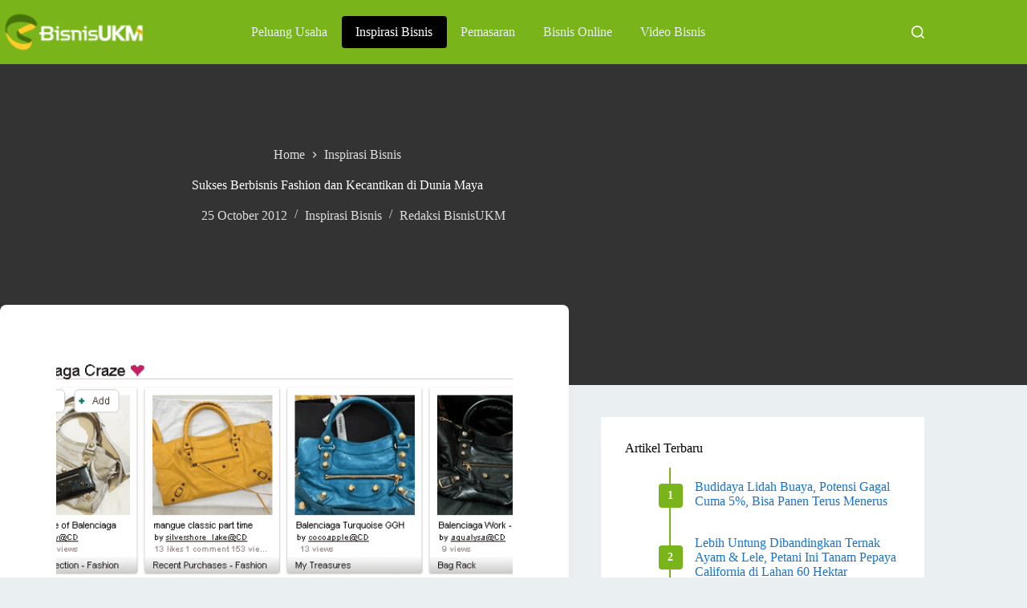

--- FILE ---
content_type: text/html; charset=UTF-8
request_url: https://bisnisukm.com/sukses-berbisnis-fashion-dan-kecantikan-di-dunia-maya.html
body_size: 17596
content:
<!doctype html>
<html lang="en-US" prefix="og: https://ogp.me/ns#">
<head>
	
	<meta charset="UTF-8">
	<meta name="viewport" content="width=device-width, initial-scale=1, maximum-scale=5, viewport-fit=cover">
	<link rel="profile" href="https://gmpg.org/xfn/11">

	
<!-- Search Engine Optimization by Rank Math - https://rankmath.com/ -->
<title>Sukses Berbisnis Fashion dan Kecantikan di Dunia Maya</title>
<meta name="description" content="Berawal dari blogger amatir, siapa sangka bila Hanifa Ambadar (33) dan Affi Assegaf (35) bisa sukses merintis bisnis online di bidang fashion dan kecantikan."/>
<meta name="robots" content="follow, index, max-snippet:-1, max-video-preview:-1, max-image-preview:large"/>
<link rel="canonical" href="https://bisnisukm.com/sukses-berbisnis-fashion-dan-kecantikan-di-dunia-maya.html" />
<meta property="og:locale" content="en_US" />
<meta property="og:type" content="article" />
<meta property="og:title" content="Sukses Berbisnis Fashion dan Kecantikan di Dunia Maya" />
<meta property="og:description" content="Berawal dari blogger amatir, siapa sangka bila Hanifa Ambadar (33) dan Affi Assegaf (35) bisa sukses merintis bisnis online di bidang fashion dan kecantikan." />
<meta property="og:url" content="https://bisnisukm.com/sukses-berbisnis-fashion-dan-kecantikan-di-dunia-maya.html" />
<meta property="og:site_name" content="BisnisUKM" />
<meta property="article:publisher" content="https://facebook.com/sentraBisnisUKM" />
<meta property="article:tag" content="bisnis fashion" />
<meta property="article:tag" content="bisnis fashion online" />
<meta property="article:tag" content="female dayli" />
<meta property="article:tag" content="kisah sukses" />
<meta property="article:tag" content="mompreneur" />
<meta property="article:section" content="Inspirasi Bisnis" />
<meta property="og:updated_time" content="2017-12-27T06:28:20+07:00" />
<meta property="og:image" content="https://bisnisukm.com/uploads/2012/10/fashion-wanita.png" />
<meta property="og:image:secure_url" content="https://bisnisukm.com/uploads/2012/10/fashion-wanita.png" />
<meta property="og:image:width" content="689" />
<meta property="og:image:height" content="548" />
<meta property="og:image:alt" content="fashion wanita" />
<meta property="og:image:type" content="image/png" />
<meta property="article:published_time" content="2012-10-25T07:46:00+07:00" />
<meta property="article:modified_time" content="2017-12-27T06:28:20+07:00" />
<meta name="twitter:card" content="summary_large_image" />
<meta name="twitter:title" content="Sukses Berbisnis Fashion dan Kecantikan di Dunia Maya" />
<meta name="twitter:description" content="Berawal dari blogger amatir, siapa sangka bila Hanifa Ambadar (33) dan Affi Assegaf (35) bisa sukses merintis bisnis online di bidang fashion dan kecantikan." />
<meta name="twitter:site" content="@BisnisUKM" />
<meta name="twitter:creator" content="@BisnisUKM" />
<meta name="twitter:image" content="https://bisnisukm.com/uploads/2012/10/fashion-wanita.png" />
<meta name="twitter:label1" content="Written by" />
<meta name="twitter:data1" content="Redaksi BisnisUKM" />
<meta name="twitter:label2" content="Time to read" />
<meta name="twitter:data2" content="2 minutes" />
<script type="application/ld+json" class="rank-math-schema">{"@context":"https://schema.org","@graph":[{"@type":["LocalBusiness","Organization"],"@id":"https://bisnisukm.com/#organization","name":"Lantabura Media","url":"https://bisnisukm.com","sameAs":["https://facebook.com/sentraBisnisUKM","https://twitter.com/BisnisUKM","https://id.pinterest.com/bisnisukm/","https://youtube.com/user/tvbisnis"],"logo":{"@type":"ImageObject","@id":"https://bisnisukm.com/#logo","url":"https://bisnisukm.com/uploads/2017/11/logo-mob.png","contentUrl":"https://bisnisukm.com/uploads/2017/11/logo-mob.png","caption":"BisnisUKM","inLanguage":"en-US","width":"150","height":"40"},"openingHours":["Monday,Tuesday,Wednesday,Thursday,Friday,Saturday,Sunday 09:00-17:00"],"image":{"@id":"https://bisnisukm.com/#logo"}},{"@type":"WebSite","@id":"https://bisnisukm.com/#website","url":"https://bisnisukm.com","name":"BisnisUKM","publisher":{"@id":"https://bisnisukm.com/#organization"},"inLanguage":"en-US"},{"@type":"ImageObject","@id":"https://bisnisukm.com/uploads/2012/10/fashion-wanita.png","url":"https://bisnisukm.com/uploads/2012/10/fashion-wanita.png","width":"689","height":"548","caption":"fashion wanita","inLanguage":"en-US"},{"@type":"BreadcrumbList","@id":"https://bisnisukm.com/sukses-berbisnis-fashion-dan-kecantikan-di-dunia-maya.html#breadcrumb","itemListElement":[{"@type":"ListItem","position":"1","item":{"@id":"https://bisnisukm.com","name":"Home"}},{"@type":"ListItem","position":"2","item":{"@id":"https://bisnisukm.com/category/inspirasi-bisnis","name":"Inspirasi Bisnis"}},{"@type":"ListItem","position":"3","item":{"@id":"https://bisnisukm.com/sukses-berbisnis-fashion-dan-kecantikan-di-dunia-maya.html","name":"Sukses Berbisnis Fashion dan Kecantikan di Dunia Maya"}}]},{"@type":"WebPage","@id":"https://bisnisukm.com/sukses-berbisnis-fashion-dan-kecantikan-di-dunia-maya.html#webpage","url":"https://bisnisukm.com/sukses-berbisnis-fashion-dan-kecantikan-di-dunia-maya.html","name":"Sukses Berbisnis Fashion dan Kecantikan di Dunia Maya","datePublished":"2012-10-25T07:46:00+07:00","dateModified":"2017-12-27T06:28:20+07:00","isPartOf":{"@id":"https://bisnisukm.com/#website"},"primaryImageOfPage":{"@id":"https://bisnisukm.com/uploads/2012/10/fashion-wanita.png"},"inLanguage":"en-US","breadcrumb":{"@id":"https://bisnisukm.com/sukses-berbisnis-fashion-dan-kecantikan-di-dunia-maya.html#breadcrumb"}},{"@type":"Person","@id":"https://bisnisukm.com/sukses-berbisnis-fashion-dan-kecantikan-di-dunia-maya.html#author","name":"Redaksi BisnisUKM","image":{"@type":"ImageObject","@id":"https://secure.gravatar.com/avatar/19c38e52c4ef8d8db847815f76bc04d9e520a8bfb90098f14875f31fccf39523?s=96&amp;d=mm&amp;r=g","url":"https://secure.gravatar.com/avatar/19c38e52c4ef8d8db847815f76bc04d9e520a8bfb90098f14875f31fccf39523?s=96&amp;d=mm&amp;r=g","caption":"Redaksi BisnisUKM","inLanguage":"en-US"},"worksFor":{"@id":"https://bisnisukm.com/#organization"}},{"@type":"BlogPosting","headline":"Sukses Berbisnis Fashion dan Kecantikan di Dunia Maya","datePublished":"2012-10-25T07:46:00+07:00","dateModified":"2017-12-27T06:28:20+07:00","articleSection":"Inspirasi Bisnis","author":{"@id":"https://bisnisukm.com/sukses-berbisnis-fashion-dan-kecantikan-di-dunia-maya.html#author","name":"Redaksi BisnisUKM"},"publisher":{"@id":"https://bisnisukm.com/#organization"},"description":"Berawal dari seorang blogger amatir, siapa sangka bila Hanifa Ambadar (33) dan kakak kelasnya yang bernama Affi Assegaf (35) bisa sukses merintis bisnis online dengan menekuni bidang fashion dan kecantikan. Hobi menulis tentang dunia mode dan kecantikan yang Ia salurkan melalui akun blog pribadinya, ternyata tidak hanya mampu menginspirasi para pembaca untuk selalu berpenampilan cantik dan menarik. Tetapi juga mulai mendatangkan para agen pemasang iklan yang menawarkan kerjasama dengan nilai tawar yang cukup besar.","name":"Sukses Berbisnis Fashion dan Kecantikan di Dunia Maya","@id":"https://bisnisukm.com/sukses-berbisnis-fashion-dan-kecantikan-di-dunia-maya.html#richSnippet","isPartOf":{"@id":"https://bisnisukm.com/sukses-berbisnis-fashion-dan-kecantikan-di-dunia-maya.html#webpage"},"image":{"@id":"https://bisnisukm.com/uploads/2012/10/fashion-wanita.png"},"inLanguage":"en-US","mainEntityOfPage":{"@id":"https://bisnisukm.com/sukses-berbisnis-fashion-dan-kecantikan-di-dunia-maya.html#webpage"}}]}</script>
<!-- /Rank Math WordPress SEO plugin -->

<link rel="alternate" type="application/rss+xml" title="BisnisUKM &raquo; Feed" href="https://bisnisukm.com/feed" />
<link rel="alternate" type="application/rss+xml" title="BisnisUKM &raquo; Comments Feed" href="https://bisnisukm.com/comments/feed" />
<link rel="alternate" title="oEmbed (JSON)" type="application/json+oembed" href="https://bisnisukm.com/wp-json/oembed/1.0/embed?url=https%3A%2F%2Fbisnisukm.com%2Fsukses-berbisnis-fashion-dan-kecantikan-di-dunia-maya.html" />
<link rel="alternate" title="oEmbed (XML)" type="text/xml+oembed" href="https://bisnisukm.com/wp-json/oembed/1.0/embed?url=https%3A%2F%2Fbisnisukm.com%2Fsukses-berbisnis-fashion-dan-kecantikan-di-dunia-maya.html&#038;format=xml" />
<style id='wp-img-auto-sizes-contain-inline-css'>
img:is([sizes=auto i],[sizes^="auto," i]){contain-intrinsic-size:3000px 1500px}
/*# sourceURL=wp-img-auto-sizes-contain-inline-css */
</style>

<link rel='stylesheet' id='blocksy-dynamic-global-css' href='https://bisnisukm.com/uploads/blocksy/css/global.css?ver=80366' media='all' />
<link rel='stylesheet' id='wp-block-library-css' href='https://bisnisukm.com/wp-includes/css/dist/block-library/style.min.css?ver=6.9' media='all' />
<style id='global-styles-inline-css'>
:root{--wp--preset--aspect-ratio--square: 1;--wp--preset--aspect-ratio--4-3: 4/3;--wp--preset--aspect-ratio--3-4: 3/4;--wp--preset--aspect-ratio--3-2: 3/2;--wp--preset--aspect-ratio--2-3: 2/3;--wp--preset--aspect-ratio--16-9: 16/9;--wp--preset--aspect-ratio--9-16: 9/16;--wp--preset--color--black: #000000;--wp--preset--color--cyan-bluish-gray: #abb8c3;--wp--preset--color--white: #ffffff;--wp--preset--color--pale-pink: #f78da7;--wp--preset--color--vivid-red: #cf2e2e;--wp--preset--color--luminous-vivid-orange: #ff6900;--wp--preset--color--luminous-vivid-amber: #fcb900;--wp--preset--color--light-green-cyan: #7bdcb5;--wp--preset--color--vivid-green-cyan: #00d084;--wp--preset--color--pale-cyan-blue: #8ed1fc;--wp--preset--color--vivid-cyan-blue: #0693e3;--wp--preset--color--vivid-purple: #9b51e0;--wp--preset--color--palette-color-1: var(--theme-palette-color-1, #79B41B);--wp--preset--color--palette-color-2: var(--theme-palette-color-2, #5B8814);--wp--preset--color--palette-color-3: var(--theme-palette-color-3, #333333);--wp--preset--color--palette-color-4: var(--theme-palette-color-4, #000000);--wp--preset--color--palette-color-5: var(--theme-palette-color-5, #EAEFF2);--wp--preset--color--palette-color-6: var(--theme-palette-color-6, #ddd);--wp--preset--color--palette-color-7: var(--theme-palette-color-7, #f2f2f2);--wp--preset--color--palette-color-8: var(--theme-palette-color-8, #ffffff);--wp--preset--color--palette-color-9: var(--theme-palette-color-9, #1974ce);--wp--preset--color--palette-color-10: var(--theme-palette-color-10, #E61F5B);--wp--preset--gradient--vivid-cyan-blue-to-vivid-purple: linear-gradient(135deg,rgb(6,147,227) 0%,rgb(155,81,224) 100%);--wp--preset--gradient--light-green-cyan-to-vivid-green-cyan: linear-gradient(135deg,rgb(122,220,180) 0%,rgb(0,208,130) 100%);--wp--preset--gradient--luminous-vivid-amber-to-luminous-vivid-orange: linear-gradient(135deg,rgb(252,185,0) 0%,rgb(255,105,0) 100%);--wp--preset--gradient--luminous-vivid-orange-to-vivid-red: linear-gradient(135deg,rgb(255,105,0) 0%,rgb(207,46,46) 100%);--wp--preset--gradient--very-light-gray-to-cyan-bluish-gray: linear-gradient(135deg,rgb(238,238,238) 0%,rgb(169,184,195) 100%);--wp--preset--gradient--cool-to-warm-spectrum: linear-gradient(135deg,rgb(74,234,220) 0%,rgb(151,120,209) 20%,rgb(207,42,186) 40%,rgb(238,44,130) 60%,rgb(251,105,98) 80%,rgb(254,248,76) 100%);--wp--preset--gradient--blush-light-purple: linear-gradient(135deg,rgb(255,206,236) 0%,rgb(152,150,240) 100%);--wp--preset--gradient--blush-bordeaux: linear-gradient(135deg,rgb(254,205,165) 0%,rgb(254,45,45) 50%,rgb(107,0,62) 100%);--wp--preset--gradient--luminous-dusk: linear-gradient(135deg,rgb(255,203,112) 0%,rgb(199,81,192) 50%,rgb(65,88,208) 100%);--wp--preset--gradient--pale-ocean: linear-gradient(135deg,rgb(255,245,203) 0%,rgb(182,227,212) 50%,rgb(51,167,181) 100%);--wp--preset--gradient--electric-grass: linear-gradient(135deg,rgb(202,248,128) 0%,rgb(113,206,126) 100%);--wp--preset--gradient--midnight: linear-gradient(135deg,rgb(2,3,129) 0%,rgb(40,116,252) 100%);--wp--preset--gradient--juicy-peach: linear-gradient(to right, #ffecd2 0%, #fcb69f 100%);--wp--preset--gradient--young-passion: linear-gradient(to right, #ff8177 0%, #ff867a 0%, #ff8c7f 21%, #f99185 52%, #cf556c 78%, #b12a5b 100%);--wp--preset--gradient--true-sunset: linear-gradient(to right, #fa709a 0%, #fee140 100%);--wp--preset--gradient--morpheus-den: linear-gradient(to top, #30cfd0 0%, #330867 100%);--wp--preset--gradient--plum-plate: linear-gradient(135deg, #667eea 0%, #764ba2 100%);--wp--preset--gradient--aqua-splash: linear-gradient(15deg, #13547a 0%, #80d0c7 100%);--wp--preset--gradient--love-kiss: linear-gradient(to top, #ff0844 0%, #ffb199 100%);--wp--preset--gradient--new-retrowave: linear-gradient(to top, #3b41c5 0%, #a981bb 49%, #ffc8a9 100%);--wp--preset--gradient--plum-bath: linear-gradient(to top, #cc208e 0%, #6713d2 100%);--wp--preset--gradient--high-flight: linear-gradient(to right, #0acffe 0%, #495aff 100%);--wp--preset--gradient--teen-party: linear-gradient(-225deg, #FF057C 0%, #8D0B93 50%, #321575 100%);--wp--preset--gradient--fabled-sunset: linear-gradient(-225deg, #231557 0%, #44107A 29%, #FF1361 67%, #FFF800 100%);--wp--preset--gradient--arielle-smile: radial-gradient(circle 248px at center, #16d9e3 0%, #30c7ec 47%, #46aef7 100%);--wp--preset--gradient--itmeo-branding: linear-gradient(180deg, #2af598 0%, #009efd 100%);--wp--preset--gradient--deep-blue: linear-gradient(to right, #6a11cb 0%, #2575fc 100%);--wp--preset--gradient--strong-bliss: linear-gradient(to right, #f78ca0 0%, #f9748f 19%, #fd868c 60%, #fe9a8b 100%);--wp--preset--gradient--sweet-period: linear-gradient(to top, #3f51b1 0%, #5a55ae 13%, #7b5fac 25%, #8f6aae 38%, #a86aa4 50%, #cc6b8e 62%, #f18271 75%, #f3a469 87%, #f7c978 100%);--wp--preset--gradient--purple-division: linear-gradient(to top, #7028e4 0%, #e5b2ca 100%);--wp--preset--gradient--cold-evening: linear-gradient(to top, #0c3483 0%, #a2b6df 100%, #6b8cce 100%, #a2b6df 100%);--wp--preset--gradient--mountain-rock: linear-gradient(to right, #868f96 0%, #596164 100%);--wp--preset--gradient--desert-hump: linear-gradient(to top, #c79081 0%, #dfa579 100%);--wp--preset--gradient--ethernal-constance: linear-gradient(to top, #09203f 0%, #537895 100%);--wp--preset--gradient--happy-memories: linear-gradient(-60deg, #ff5858 0%, #f09819 100%);--wp--preset--gradient--grown-early: linear-gradient(to top, #0ba360 0%, #3cba92 100%);--wp--preset--gradient--morning-salad: linear-gradient(-225deg, #B7F8DB 0%, #50A7C2 100%);--wp--preset--gradient--night-call: linear-gradient(-225deg, #AC32E4 0%, #7918F2 48%, #4801FF 100%);--wp--preset--gradient--mind-crawl: linear-gradient(-225deg, #473B7B 0%, #3584A7 51%, #30D2BE 100%);--wp--preset--gradient--angel-care: linear-gradient(-225deg, #FFE29F 0%, #FFA99F 48%, #FF719A 100%);--wp--preset--gradient--juicy-cake: linear-gradient(to top, #e14fad 0%, #f9d423 100%);--wp--preset--gradient--rich-metal: linear-gradient(to right, #d7d2cc 0%, #304352 100%);--wp--preset--gradient--mole-hall: linear-gradient(-20deg, #616161 0%, #9bc5c3 100%);--wp--preset--gradient--cloudy-knoxville: linear-gradient(120deg, #fdfbfb 0%, #ebedee 100%);--wp--preset--gradient--soft-grass: linear-gradient(to top, #c1dfc4 0%, #deecdd 100%);--wp--preset--gradient--saint-petersburg: linear-gradient(135deg, #f5f7fa 0%, #c3cfe2 100%);--wp--preset--gradient--everlasting-sky: linear-gradient(135deg, #fdfcfb 0%, #e2d1c3 100%);--wp--preset--gradient--kind-steel: linear-gradient(-20deg, #e9defa 0%, #fbfcdb 100%);--wp--preset--gradient--over-sun: linear-gradient(60deg, #abecd6 0%, #fbed96 100%);--wp--preset--gradient--premium-white: linear-gradient(to top, #d5d4d0 0%, #d5d4d0 1%, #eeeeec 31%, #efeeec 75%, #e9e9e7 100%);--wp--preset--gradient--clean-mirror: linear-gradient(45deg, #93a5cf 0%, #e4efe9 100%);--wp--preset--gradient--wild-apple: linear-gradient(to top, #d299c2 0%, #fef9d7 100%);--wp--preset--gradient--snow-again: linear-gradient(to top, #e6e9f0 0%, #eef1f5 100%);--wp--preset--gradient--confident-cloud: linear-gradient(to top, #dad4ec 0%, #dad4ec 1%, #f3e7e9 100%);--wp--preset--gradient--glass-water: linear-gradient(to top, #dfe9f3 0%, white 100%);--wp--preset--gradient--perfect-white: linear-gradient(-225deg, #E3FDF5 0%, #FFE6FA 100%);--wp--preset--font-size--small: 13px;--wp--preset--font-size--medium: 20px;--wp--preset--font-size--large: clamp(22px, 1.375rem + ((1vw - 3.2px) * 0.625), 30px);--wp--preset--font-size--x-large: clamp(30px, 1.875rem + ((1vw - 3.2px) * 1.563), 50px);--wp--preset--font-size--xx-large: clamp(45px, 2.813rem + ((1vw - 3.2px) * 2.734), 80px);--wp--preset--spacing--20: 0.44rem;--wp--preset--spacing--30: 0.67rem;--wp--preset--spacing--40: 1rem;--wp--preset--spacing--50: 1.5rem;--wp--preset--spacing--60: 2.25rem;--wp--preset--spacing--70: 3.38rem;--wp--preset--spacing--80: 5.06rem;--wp--preset--shadow--natural: 6px 6px 9px rgba(0, 0, 0, 0.2);--wp--preset--shadow--deep: 12px 12px 50px rgba(0, 0, 0, 0.4);--wp--preset--shadow--sharp: 6px 6px 0px rgba(0, 0, 0, 0.2);--wp--preset--shadow--outlined: 6px 6px 0px -3px rgb(255, 255, 255), 6px 6px rgb(0, 0, 0);--wp--preset--shadow--crisp: 6px 6px 0px rgb(0, 0, 0);}:root { --wp--style--global--content-size: var(--theme-block-max-width);--wp--style--global--wide-size: var(--theme-block-wide-max-width); }:where(body) { margin: 0; }.wp-site-blocks > .alignleft { float: left; margin-right: 2em; }.wp-site-blocks > .alignright { float: right; margin-left: 2em; }.wp-site-blocks > .aligncenter { justify-content: center; margin-left: auto; margin-right: auto; }:where(.wp-site-blocks) > * { margin-block-start: var(--theme-content-spacing); margin-block-end: 0; }:where(.wp-site-blocks) > :first-child { margin-block-start: 0; }:where(.wp-site-blocks) > :last-child { margin-block-end: 0; }:root { --wp--style--block-gap: var(--theme-content-spacing); }:root :where(.is-layout-flow) > :first-child{margin-block-start: 0;}:root :where(.is-layout-flow) > :last-child{margin-block-end: 0;}:root :where(.is-layout-flow) > *{margin-block-start: var(--theme-content-spacing);margin-block-end: 0;}:root :where(.is-layout-constrained) > :first-child{margin-block-start: 0;}:root :where(.is-layout-constrained) > :last-child{margin-block-end: 0;}:root :where(.is-layout-constrained) > *{margin-block-start: var(--theme-content-spacing);margin-block-end: 0;}:root :where(.is-layout-flex){gap: var(--theme-content-spacing);}:root :where(.is-layout-grid){gap: var(--theme-content-spacing);}.is-layout-flow > .alignleft{float: left;margin-inline-start: 0;margin-inline-end: 2em;}.is-layout-flow > .alignright{float: right;margin-inline-start: 2em;margin-inline-end: 0;}.is-layout-flow > .aligncenter{margin-left: auto !important;margin-right: auto !important;}.is-layout-constrained > .alignleft{float: left;margin-inline-start: 0;margin-inline-end: 2em;}.is-layout-constrained > .alignright{float: right;margin-inline-start: 2em;margin-inline-end: 0;}.is-layout-constrained > .aligncenter{margin-left: auto !important;margin-right: auto !important;}.is-layout-constrained > :where(:not(.alignleft):not(.alignright):not(.alignfull)){max-width: var(--wp--style--global--content-size);margin-left: auto !important;margin-right: auto !important;}.is-layout-constrained > .alignwide{max-width: var(--wp--style--global--wide-size);}body .is-layout-flex{display: flex;}.is-layout-flex{flex-wrap: wrap;align-items: center;}.is-layout-flex > :is(*, div){margin: 0;}body .is-layout-grid{display: grid;}.is-layout-grid > :is(*, div){margin: 0;}body{padding-top: 0px;padding-right: 0px;padding-bottom: 0px;padding-left: 0px;}:root :where(.wp-element-button, .wp-block-button__link){font-style: inherit;font-weight: inherit;letter-spacing: inherit;text-transform: inherit;}.has-black-color{color: var(--wp--preset--color--black) !important;}.has-cyan-bluish-gray-color{color: var(--wp--preset--color--cyan-bluish-gray) !important;}.has-white-color{color: var(--wp--preset--color--white) !important;}.has-pale-pink-color{color: var(--wp--preset--color--pale-pink) !important;}.has-vivid-red-color{color: var(--wp--preset--color--vivid-red) !important;}.has-luminous-vivid-orange-color{color: var(--wp--preset--color--luminous-vivid-orange) !important;}.has-luminous-vivid-amber-color{color: var(--wp--preset--color--luminous-vivid-amber) !important;}.has-light-green-cyan-color{color: var(--wp--preset--color--light-green-cyan) !important;}.has-vivid-green-cyan-color{color: var(--wp--preset--color--vivid-green-cyan) !important;}.has-pale-cyan-blue-color{color: var(--wp--preset--color--pale-cyan-blue) !important;}.has-vivid-cyan-blue-color{color: var(--wp--preset--color--vivid-cyan-blue) !important;}.has-vivid-purple-color{color: var(--wp--preset--color--vivid-purple) !important;}.has-palette-color-1-color{color: var(--wp--preset--color--palette-color-1) !important;}.has-palette-color-2-color{color: var(--wp--preset--color--palette-color-2) !important;}.has-palette-color-3-color{color: var(--wp--preset--color--palette-color-3) !important;}.has-palette-color-4-color{color: var(--wp--preset--color--palette-color-4) !important;}.has-palette-color-5-color{color: var(--wp--preset--color--palette-color-5) !important;}.has-palette-color-6-color{color: var(--wp--preset--color--palette-color-6) !important;}.has-palette-color-7-color{color: var(--wp--preset--color--palette-color-7) !important;}.has-palette-color-8-color{color: var(--wp--preset--color--palette-color-8) !important;}.has-palette-color-9-color{color: var(--wp--preset--color--palette-color-9) !important;}.has-palette-color-10-color{color: var(--wp--preset--color--palette-color-10) !important;}.has-black-background-color{background-color: var(--wp--preset--color--black) !important;}.has-cyan-bluish-gray-background-color{background-color: var(--wp--preset--color--cyan-bluish-gray) !important;}.has-white-background-color{background-color: var(--wp--preset--color--white) !important;}.has-pale-pink-background-color{background-color: var(--wp--preset--color--pale-pink) !important;}.has-vivid-red-background-color{background-color: var(--wp--preset--color--vivid-red) !important;}.has-luminous-vivid-orange-background-color{background-color: var(--wp--preset--color--luminous-vivid-orange) !important;}.has-luminous-vivid-amber-background-color{background-color: var(--wp--preset--color--luminous-vivid-amber) !important;}.has-light-green-cyan-background-color{background-color: var(--wp--preset--color--light-green-cyan) !important;}.has-vivid-green-cyan-background-color{background-color: var(--wp--preset--color--vivid-green-cyan) !important;}.has-pale-cyan-blue-background-color{background-color: var(--wp--preset--color--pale-cyan-blue) !important;}.has-vivid-cyan-blue-background-color{background-color: var(--wp--preset--color--vivid-cyan-blue) !important;}.has-vivid-purple-background-color{background-color: var(--wp--preset--color--vivid-purple) !important;}.has-palette-color-1-background-color{background-color: var(--wp--preset--color--palette-color-1) !important;}.has-palette-color-2-background-color{background-color: var(--wp--preset--color--palette-color-2) !important;}.has-palette-color-3-background-color{background-color: var(--wp--preset--color--palette-color-3) !important;}.has-palette-color-4-background-color{background-color: var(--wp--preset--color--palette-color-4) !important;}.has-palette-color-5-background-color{background-color: var(--wp--preset--color--palette-color-5) !important;}.has-palette-color-6-background-color{background-color: var(--wp--preset--color--palette-color-6) !important;}.has-palette-color-7-background-color{background-color: var(--wp--preset--color--palette-color-7) !important;}.has-palette-color-8-background-color{background-color: var(--wp--preset--color--palette-color-8) !important;}.has-palette-color-9-background-color{background-color: var(--wp--preset--color--palette-color-9) !important;}.has-palette-color-10-background-color{background-color: var(--wp--preset--color--palette-color-10) !important;}.has-black-border-color{border-color: var(--wp--preset--color--black) !important;}.has-cyan-bluish-gray-border-color{border-color: var(--wp--preset--color--cyan-bluish-gray) !important;}.has-white-border-color{border-color: var(--wp--preset--color--white) !important;}.has-pale-pink-border-color{border-color: var(--wp--preset--color--pale-pink) !important;}.has-vivid-red-border-color{border-color: var(--wp--preset--color--vivid-red) !important;}.has-luminous-vivid-orange-border-color{border-color: var(--wp--preset--color--luminous-vivid-orange) !important;}.has-luminous-vivid-amber-border-color{border-color: var(--wp--preset--color--luminous-vivid-amber) !important;}.has-light-green-cyan-border-color{border-color: var(--wp--preset--color--light-green-cyan) !important;}.has-vivid-green-cyan-border-color{border-color: var(--wp--preset--color--vivid-green-cyan) !important;}.has-pale-cyan-blue-border-color{border-color: var(--wp--preset--color--pale-cyan-blue) !important;}.has-vivid-cyan-blue-border-color{border-color: var(--wp--preset--color--vivid-cyan-blue) !important;}.has-vivid-purple-border-color{border-color: var(--wp--preset--color--vivid-purple) !important;}.has-palette-color-1-border-color{border-color: var(--wp--preset--color--palette-color-1) !important;}.has-palette-color-2-border-color{border-color: var(--wp--preset--color--palette-color-2) !important;}.has-palette-color-3-border-color{border-color: var(--wp--preset--color--palette-color-3) !important;}.has-palette-color-4-border-color{border-color: var(--wp--preset--color--palette-color-4) !important;}.has-palette-color-5-border-color{border-color: var(--wp--preset--color--palette-color-5) !important;}.has-palette-color-6-border-color{border-color: var(--wp--preset--color--palette-color-6) !important;}.has-palette-color-7-border-color{border-color: var(--wp--preset--color--palette-color-7) !important;}.has-palette-color-8-border-color{border-color: var(--wp--preset--color--palette-color-8) !important;}.has-palette-color-9-border-color{border-color: var(--wp--preset--color--palette-color-9) !important;}.has-palette-color-10-border-color{border-color: var(--wp--preset--color--palette-color-10) !important;}.has-vivid-cyan-blue-to-vivid-purple-gradient-background{background: var(--wp--preset--gradient--vivid-cyan-blue-to-vivid-purple) !important;}.has-light-green-cyan-to-vivid-green-cyan-gradient-background{background: var(--wp--preset--gradient--light-green-cyan-to-vivid-green-cyan) !important;}.has-luminous-vivid-amber-to-luminous-vivid-orange-gradient-background{background: var(--wp--preset--gradient--luminous-vivid-amber-to-luminous-vivid-orange) !important;}.has-luminous-vivid-orange-to-vivid-red-gradient-background{background: var(--wp--preset--gradient--luminous-vivid-orange-to-vivid-red) !important;}.has-very-light-gray-to-cyan-bluish-gray-gradient-background{background: var(--wp--preset--gradient--very-light-gray-to-cyan-bluish-gray) !important;}.has-cool-to-warm-spectrum-gradient-background{background: var(--wp--preset--gradient--cool-to-warm-spectrum) !important;}.has-blush-light-purple-gradient-background{background: var(--wp--preset--gradient--blush-light-purple) !important;}.has-blush-bordeaux-gradient-background{background: var(--wp--preset--gradient--blush-bordeaux) !important;}.has-luminous-dusk-gradient-background{background: var(--wp--preset--gradient--luminous-dusk) !important;}.has-pale-ocean-gradient-background{background: var(--wp--preset--gradient--pale-ocean) !important;}.has-electric-grass-gradient-background{background: var(--wp--preset--gradient--electric-grass) !important;}.has-midnight-gradient-background{background: var(--wp--preset--gradient--midnight) !important;}.has-juicy-peach-gradient-background{background: var(--wp--preset--gradient--juicy-peach) !important;}.has-young-passion-gradient-background{background: var(--wp--preset--gradient--young-passion) !important;}.has-true-sunset-gradient-background{background: var(--wp--preset--gradient--true-sunset) !important;}.has-morpheus-den-gradient-background{background: var(--wp--preset--gradient--morpheus-den) !important;}.has-plum-plate-gradient-background{background: var(--wp--preset--gradient--plum-plate) !important;}.has-aqua-splash-gradient-background{background: var(--wp--preset--gradient--aqua-splash) !important;}.has-love-kiss-gradient-background{background: var(--wp--preset--gradient--love-kiss) !important;}.has-new-retrowave-gradient-background{background: var(--wp--preset--gradient--new-retrowave) !important;}.has-plum-bath-gradient-background{background: var(--wp--preset--gradient--plum-bath) !important;}.has-high-flight-gradient-background{background: var(--wp--preset--gradient--high-flight) !important;}.has-teen-party-gradient-background{background: var(--wp--preset--gradient--teen-party) !important;}.has-fabled-sunset-gradient-background{background: var(--wp--preset--gradient--fabled-sunset) !important;}.has-arielle-smile-gradient-background{background: var(--wp--preset--gradient--arielle-smile) !important;}.has-itmeo-branding-gradient-background{background: var(--wp--preset--gradient--itmeo-branding) !important;}.has-deep-blue-gradient-background{background: var(--wp--preset--gradient--deep-blue) !important;}.has-strong-bliss-gradient-background{background: var(--wp--preset--gradient--strong-bliss) !important;}.has-sweet-period-gradient-background{background: var(--wp--preset--gradient--sweet-period) !important;}.has-purple-division-gradient-background{background: var(--wp--preset--gradient--purple-division) !important;}.has-cold-evening-gradient-background{background: var(--wp--preset--gradient--cold-evening) !important;}.has-mountain-rock-gradient-background{background: var(--wp--preset--gradient--mountain-rock) !important;}.has-desert-hump-gradient-background{background: var(--wp--preset--gradient--desert-hump) !important;}.has-ethernal-constance-gradient-background{background: var(--wp--preset--gradient--ethernal-constance) !important;}.has-happy-memories-gradient-background{background: var(--wp--preset--gradient--happy-memories) !important;}.has-grown-early-gradient-background{background: var(--wp--preset--gradient--grown-early) !important;}.has-morning-salad-gradient-background{background: var(--wp--preset--gradient--morning-salad) !important;}.has-night-call-gradient-background{background: var(--wp--preset--gradient--night-call) !important;}.has-mind-crawl-gradient-background{background: var(--wp--preset--gradient--mind-crawl) !important;}.has-angel-care-gradient-background{background: var(--wp--preset--gradient--angel-care) !important;}.has-juicy-cake-gradient-background{background: var(--wp--preset--gradient--juicy-cake) !important;}.has-rich-metal-gradient-background{background: var(--wp--preset--gradient--rich-metal) !important;}.has-mole-hall-gradient-background{background: var(--wp--preset--gradient--mole-hall) !important;}.has-cloudy-knoxville-gradient-background{background: var(--wp--preset--gradient--cloudy-knoxville) !important;}.has-soft-grass-gradient-background{background: var(--wp--preset--gradient--soft-grass) !important;}.has-saint-petersburg-gradient-background{background: var(--wp--preset--gradient--saint-petersburg) !important;}.has-everlasting-sky-gradient-background{background: var(--wp--preset--gradient--everlasting-sky) !important;}.has-kind-steel-gradient-background{background: var(--wp--preset--gradient--kind-steel) !important;}.has-over-sun-gradient-background{background: var(--wp--preset--gradient--over-sun) !important;}.has-premium-white-gradient-background{background: var(--wp--preset--gradient--premium-white) !important;}.has-clean-mirror-gradient-background{background: var(--wp--preset--gradient--clean-mirror) !important;}.has-wild-apple-gradient-background{background: var(--wp--preset--gradient--wild-apple) !important;}.has-snow-again-gradient-background{background: var(--wp--preset--gradient--snow-again) !important;}.has-confident-cloud-gradient-background{background: var(--wp--preset--gradient--confident-cloud) !important;}.has-glass-water-gradient-background{background: var(--wp--preset--gradient--glass-water) !important;}.has-perfect-white-gradient-background{background: var(--wp--preset--gradient--perfect-white) !important;}.has-small-font-size{font-size: var(--wp--preset--font-size--small) !important;}.has-medium-font-size{font-size: var(--wp--preset--font-size--medium) !important;}.has-large-font-size{font-size: var(--wp--preset--font-size--large) !important;}.has-x-large-font-size{font-size: var(--wp--preset--font-size--x-large) !important;}.has-xx-large-font-size{font-size: var(--wp--preset--font-size--xx-large) !important;}
:root :where(.wp-block-pullquote){font-size: clamp(0.984em, 0.984rem + ((1vw - 0.2em) * 0.645), 1.5em);line-height: 1.6;}
/*# sourceURL=global-styles-inline-css */
</style>
<link rel='stylesheet' id='parent-style-css' href='https://bisnisukm.com/xsys/themes/blocksy/style.css?ver=6.9' media='all' />
<link rel='stylesheet' id='ct-main-styles-css' href='https://bisnisukm.com/xsys/themes/blocksy/static/bundle/main.min.css?ver=2.1.25' media='all' />
<link rel='stylesheet' id='ct-page-title-styles-css' href='https://bisnisukm.com/xsys/themes/blocksy/static/bundle/page-title.min.css?ver=2.1.25' media='all' />
<link rel='stylesheet' id='ct-sidebar-styles-css' href='https://bisnisukm.com/xsys/themes/blocksy/static/bundle/sidebar.min.css?ver=2.1.25' media='all' />
<link rel='stylesheet' id='ct-posts-nav-styles-css' href='https://bisnisukm.com/xsys/themes/blocksy/static/bundle/posts-nav.min.css?ver=2.1.25' media='all' />
<link rel='stylesheet' id='ct-share-box-styles-css' href='https://bisnisukm.com/xsys/themes/blocksy/static/bundle/share-box.min.css?ver=2.1.25' media='all' />
<link rel="https://api.w.org/" href="https://bisnisukm.com/wp-json/" /><link rel="alternate" title="JSON" type="application/json" href="https://bisnisukm.com/wp-json/wp/v2/posts/23687" /><link rel="EditURI" type="application/rsd+xml" title="RSD" href="https://bisnisukm.com/xmlrpc.php?rsd" />
<meta name="generator" content="WordPress 6.9" />
<link rel='shortlink' href='https://bisnisukm.com/?p=23687' />
<!-- Google tag (gtag.js) -->
<script async src="https://www.googletagmanager.com/gtag/js?id=G-FS8XG1K8QS"></script>
<script>
  window.dataLayer = window.dataLayer || [];
  function gtag(){dataLayer.push(arguments);}
  gtag('js', new Date());

  gtag('config', 'G-FS8XG1K8QS');
</script>
<style type="text/css" id="simple-css-output">.site-main .entries article{position:relative;}[data-archive=default][data-layout*=grid] .entry-card>*:not(:last-child).entry-meta{position: absolute;margin: 0;top: 10px;left: 10px;}.error404 .site-main>.ct-container{min-height:400px;}.single .site-main>div>article.post{position:relative;z-index:9;margin-top:-140px;}/*[data-archive=default][data-layout*=grid] .entry-card>*:not(:last-child), [data-archive=default][data-layout=classic] .entry-card>*:not(:last-child), [data-archive=default][data-layout=simple] .card-content>*:not(:last-child) {margin-bottom:15px}*/.ct-ghost{display:none;}[data-archive=default][data-layout*=grid] .entry-card .ct-media-container{margin-bottom: var(--card-inner-spacing, 20px);}aside .wp-block-group >*{margin-top:0;}aside .wp-block-latest-posts{counter-reset:view-counter;margin-left:15px !important;}aside .wp-block-latest-posts > li{padding:15px 0;border-left:2px solid var(--theme-palette-color-1);border-radius:0 !important;}aside .wp-block-latest-posts > li > .wp-block-latest-posts__post-title {display:inline-block;position: relative;padding-left: 30px !important;min-height: 40px !important;}aside .wp-block-latest-posts > li > .wp-block-latest-posts__post-title:before { content: counter(view-counter); counter-increment: view-counter; position: absolute; left: -15px; top: 50%; margin-top: -15px; height: 30px; width: 30px; z-index: 9; display: block; text-align: center; font-size: 14px; font-weight: 600; line-height: 30px; border-radius: 4px;background: var(--theme-palette-color-1); color: var(--theme-palette-color-8); }aside .wp-block-latest-posts > li .entry-title{font-weight:500;}aside ol.wp-block-latest-comments{margin:0}aside ol.wp-block-latest-comments li{margin:0;padding:15px 0;border-bottom:1px solid #ddd;}aside ol.wp-block-latest-comments li:first-child{border-top:1px solid #ddd;}aside ol.wp-block-latest-comments li .wp-block-latest-comments__comment-link{margin-right:10px;}aside ol.wp-block-latest-comments li .wp-block-latest-comments__comment-date{display:inline-block;}@media (max-width:679px){.single .site-main>div>article.post{position:relative;z-index:9;margin-top:-60px;}}figure.wp-block-pullquote{padding:40px 40px 40px 60px;}.wp-block-pullquote.is-style-solid-color blockquote{max-width:100%;}.wp-block-pullquote.is-style-solid-color blockquote p{font-size:inherit;}/* global */.site-main img{border-radius:4px;} article.hentry .entry-content>h2 {color: #ed143d;}article.hentry .entry-content>h3 {color: #9932cc;}article.hentry .entry-content>h4 {color: orange;}.maxw-md{max-width:690px !important;}.maxw-sm{max-width:480px !important;}.maxw-mob{max-width:380px !important;}.mx-at{margin-right:auto !important;margin-left:auto !important;}.ct-sidebar a{color: var(--theme-palette-color-9);}</style><noscript><link rel='stylesheet' href='https://bisnisukm.com/xsys/themes/blocksy/static/bundle/no-scripts.min.css' type='text/css'></noscript>
<noscript><style>.lazyload[data-src]{display:none !important;}</style></noscript><style>.lazyload{background-image:none !important;}.lazyload:before{background-image:none !important;}</style><link rel="icon" href="https://bisnisukm.com/uploads/2019/09/favicon-120x120.png" sizes="32x32" />
<link rel="icon" href="https://bisnisukm.com/uploads/2019/09/favicon.png" sizes="192x192" />
<link rel="apple-touch-icon" href="https://bisnisukm.com/uploads/2019/09/favicon.png" />
<meta name="msapplication-TileImage" content="https://bisnisukm.com/uploads/2019/09/favicon.png" />
	</head>


<body class="wp-singular post-template-default single single-post postid-23687 single-format-standard wp-custom-logo wp-embed-responsive wp-theme-blocksy wp-child-theme-blocksy-child" data-link="type-3" data-prefix="single_blog_post" data-header="type-1" data-footer="type-1" itemscope="itemscope" itemtype="https://schema.org/Blog">

<a class="skip-link screen-reader-text" href="#main">Skip to content</a><div class="ct-drawer-canvas" data-location="start">
		<div id="search-modal" class="ct-panel" data-behaviour="modal" role="dialog" aria-label="Search modal" inert>
			<div class="ct-panel-actions">
				<button class="ct-toggle-close" data-type="type-1" aria-label="Close search modal">
					<svg class="ct-icon" width="12" height="12" viewBox="0 0 15 15"><path d="M1 15a1 1 0 01-.71-.29 1 1 0 010-1.41l5.8-5.8-5.8-5.8A1 1 0 011.7.29l5.8 5.8 5.8-5.8a1 1 0 011.41 1.41l-5.8 5.8 5.8 5.8a1 1 0 01-1.41 1.41l-5.8-5.8-5.8 5.8A1 1 0 011 15z"/></svg>				</button>
			</div>

			<div class="ct-panel-content">
				

<form role="search" method="get" class="ct-search-form"  action="https://bisnisukm.com/" aria-haspopup="listbox" >

	<input
		type="search" class="modal-field"		placeholder="Cari Artikel"
		value=""
		name="s"
		autocomplete="off"
		title="Search for..."
		aria-label="Search for..."
			>

	<div class="ct-search-form-controls">
		
		<button type="submit" class="wp-element-button" data-button="icon" aria-label="Search button">
			<svg class="ct-icon ct-search-button-content" aria-hidden="true" width="15" height="15" viewBox="0 0 15 15"><path d="M14.8,13.7L12,11c0.9-1.2,1.5-2.6,1.5-4.2c0-3.7-3-6.8-6.8-6.8S0,3,0,6.8s3,6.8,6.8,6.8c1.6,0,3.1-0.6,4.2-1.5l2.8,2.8c0.1,0.1,0.3,0.2,0.5,0.2s0.4-0.1,0.5-0.2C15.1,14.5,15.1,14,14.8,13.7z M1.5,6.8c0-2.9,2.4-5.2,5.2-5.2S12,3.9,12,6.8S9.6,12,6.8,12S1.5,9.6,1.5,6.8z"/></svg>
			<span class="ct-ajax-loader">
				<svg viewBox="0 0 24 24">
					<circle cx="12" cy="12" r="10" opacity="0.2" fill="none" stroke="currentColor" stroke-miterlimit="10" stroke-width="2"/>

					<path d="m12,2c5.52,0,10,4.48,10,10" fill="none" stroke="currentColor" stroke-linecap="round" stroke-miterlimit="10" stroke-width="2">
						<animateTransform
							attributeName="transform"
							attributeType="XML"
							type="rotate"
							dur="0.6s"
							from="0 12 12"
							to="360 12 12"
							repeatCount="indefinite"
						/>
					</path>
				</svg>
			</span>
		</button>

		
					<input type="hidden" name="ct_post_type" value="post:page">
		
		

			</div>

	
</form>


			</div>
		</div>

		<div id="offcanvas" class="ct-panel ct-header" data-behaviour="right-side" role="dialog" aria-label="Offcanvas modal" inert=""><div class="ct-panel-inner">
		<div class="ct-panel-actions">
			
			<button class="ct-toggle-close" data-type="type-1" aria-label="Close drawer">
				<svg class="ct-icon" width="12" height="12" viewBox="0 0 15 15"><path d="M1 15a1 1 0 01-.71-.29 1 1 0 010-1.41l5.8-5.8-5.8-5.8A1 1 0 011.7.29l5.8 5.8 5.8-5.8a1 1 0 011.41 1.41l-5.8 5.8 5.8 5.8a1 1 0 01-1.41 1.41l-5.8-5.8-5.8 5.8A1 1 0 011 15z"/></svg>
			</button>
		</div>
		<div class="ct-panel-content" data-device="desktop"><div class="ct-panel-content-inner"></div></div><div class="ct-panel-content" data-device="mobile"><div class="ct-panel-content-inner">
<a href="https://bisnisukm.com/" class="site-logo-container" data-id="offcanvas-logo" rel="home" itemprop="url">
			<img width="150" height="40" src="[data-uri]" class="default-logo lazyload" alt="BisnisUKM" decoding="async"   data-src="https://bisnisukm.com/uploads/2017/11/logo-mob.png" data-srcset="https://bisnisukm.com/uploads/2017/11/logo-mob.png 150w, https://bisnisukm.com/uploads/2017/11/logo-mob-120x32.png 120w" data-sizes="auto" data-eio-rwidth="150" data-eio-rheight="40" /><noscript><img width="150" height="40" src="https://bisnisukm.com/uploads/2017/11/logo-mob.png" class="default-logo" alt="BisnisUKM" decoding="async" srcset="https://bisnisukm.com/uploads/2017/11/logo-mob.png 150w, https://bisnisukm.com/uploads/2017/11/logo-mob-120x32.png 120w" sizes="(max-width: 150px) 100vw, 150px" data-eio="l" /></noscript>	</a>


<nav
	class="mobile-menu menu-container"
	data-id="mobile-menu" data-interaction="click" data-toggle-type="type-1" data-submenu-dots="yes"	aria-label="2016-08">

	<ul id="menu-2016-9" class=""><li class="menu-item menu-item-type-taxonomy menu-item-object-category menu-item-93112"><a href="https://bisnisukm.com/category/peluang-usaha" class="ct-menu-link">Peluang Usaha</a></li>
<li class="menu-item menu-item-type-taxonomy menu-item-object-category current-post-ancestor current-menu-parent current-post-parent menu-item-64430"><a href="https://bisnisukm.com/category/inspirasi-bisnis" class="ct-menu-link">Inspirasi Bisnis</a></li>
<li class="menu-item menu-item-type-taxonomy menu-item-object-category menu-item-64432"><a href="https://bisnisukm.com/category/pemasaran" class="ct-menu-link">Pemasaran</a></li>
<li class="menu-item menu-item-type-taxonomy menu-item-object-category menu-item-93659"><a href="https://bisnisukm.com/category/bisnis-online" class="ct-menu-link">Bisnis Online</a></li>
<li class="menu-item menu-item-type-taxonomy menu-item-object-category menu-item-92131"><a href="https://bisnisukm.com/category/liputan-ukm/video-ukm" class="ct-menu-link">Video Bisnis</a></li>
</ul></nav>

</div></div></div></div></div>
<div id="main-container">
	<header id="header" class="ct-header" data-id="type-1" itemscope="" itemtype="https://schema.org/WPHeader"><div data-device="desktop"><div data-row="middle" data-column-set="3"><div class="ct-container"><div data-column="start" data-placements="1"><div data-items="primary">
<div	class="site-branding"
	data-id="logo"		itemscope="itemscope" itemtype="https://schema.org/Organization">

			<a href="https://bisnisukm.com/" class="site-logo-container" rel="home" itemprop="url" ><img width="150" height="40" src="[data-uri]" class="default-logo lazyload" alt="BisnisUKM" decoding="async"   data-src="https://bisnisukm.com/uploads/2017/11/logo-mob.png" data-srcset="https://bisnisukm.com/uploads/2017/11/logo-mob.png 150w, https://bisnisukm.com/uploads/2017/11/logo-mob-120x32.png 120w" data-sizes="auto" data-eio-rwidth="150" data-eio-rheight="40" /><noscript><img width="150" height="40" src="https://bisnisukm.com/uploads/2017/11/logo-mob.png" class="default-logo" alt="BisnisUKM" decoding="async" srcset="https://bisnisukm.com/uploads/2017/11/logo-mob.png 150w, https://bisnisukm.com/uploads/2017/11/logo-mob-120x32.png 120w" sizes="(max-width: 150px) 100vw, 150px" data-eio="l" /></noscript></a>	
	</div>

</div></div><div data-column="middle"><div data-items="">
<nav
	id="header-menu-1"
	class="header-menu-1 menu-container"
	data-id="menu" data-interaction="hover"	data-menu="type-3"
	data-dropdown="type-1:solid"		data-responsive="no"	itemscope="" itemtype="https://schema.org/SiteNavigationElement"	aria-label="2016-08">

	<ul id="menu-2016-08" class="menu"><li id="menu-item-93112" class="menu-item menu-item-type-taxonomy menu-item-object-category menu-item-93112"><a href="https://bisnisukm.com/category/peluang-usaha" class="ct-menu-link">Peluang Usaha</a></li>
<li id="menu-item-64430" class="menu-item menu-item-type-taxonomy menu-item-object-category current-post-ancestor current-menu-parent current-post-parent menu-item-64430"><a href="https://bisnisukm.com/category/inspirasi-bisnis" class="ct-menu-link">Inspirasi Bisnis</a></li>
<li id="menu-item-64432" class="menu-item menu-item-type-taxonomy menu-item-object-category menu-item-64432"><a href="https://bisnisukm.com/category/pemasaran" class="ct-menu-link">Pemasaran</a></li>
<li id="menu-item-93659" class="menu-item menu-item-type-taxonomy menu-item-object-category menu-item-93659"><a href="https://bisnisukm.com/category/bisnis-online" class="ct-menu-link">Bisnis Online</a></li>
<li id="menu-item-92131" class="menu-item menu-item-type-taxonomy menu-item-object-category menu-item-92131"><a href="https://bisnisukm.com/category/liputan-ukm/video-ukm" class="ct-menu-link">Video Bisnis</a></li>
</ul></nav>

</div></div><div data-column="end" data-placements="1"><div data-items="primary">
<button
	class="ct-header-search ct-toggle "
	data-toggle-panel="#search-modal"
	aria-controls="search-modal"
	aria-label="Search"
	data-label="left"
	data-id="search">

	<span class="ct-label ct-hidden-sm ct-hidden-md ct-hidden-lg" aria-hidden="true">Search</span>

	<svg class="ct-icon" aria-hidden="true" width="15" height="15" viewBox="0 0 15 15"><path d="M14.8,13.7L12,11c0.9-1.2,1.5-2.6,1.5-4.2c0-3.7-3-6.8-6.8-6.8S0,3,0,6.8s3,6.8,6.8,6.8c1.6,0,3.1-0.6,4.2-1.5l2.8,2.8c0.1,0.1,0.3,0.2,0.5,0.2s0.4-0.1,0.5-0.2C15.1,14.5,15.1,14,14.8,13.7z M1.5,6.8c0-2.9,2.4-5.2,5.2-5.2S12,3.9,12,6.8S9.6,12,6.8,12S1.5,9.6,1.5,6.8z"/></svg></button>
</div></div></div></div></div><div data-device="mobile"><div data-row="middle" data-column-set="2"><div class="ct-container"><div data-column="start" data-placements="1"><div data-items="primary">
<div	class="site-branding"
	data-id="logo"		>

			<a href="https://bisnisukm.com/" class="site-logo-container" rel="home" itemprop="url" ><img width="150" height="40" src="[data-uri]" class="default-logo lazyload" alt="BisnisUKM" decoding="async"   data-src="https://bisnisukm.com/uploads/2017/11/logo-mob.png" data-srcset="https://bisnisukm.com/uploads/2017/11/logo-mob.png 150w, https://bisnisukm.com/uploads/2017/11/logo-mob-120x32.png 120w" data-sizes="auto" data-eio-rwidth="150" data-eio-rheight="40" /><noscript><img width="150" height="40" src="https://bisnisukm.com/uploads/2017/11/logo-mob.png" class="default-logo" alt="BisnisUKM" decoding="async" srcset="https://bisnisukm.com/uploads/2017/11/logo-mob.png 150w, https://bisnisukm.com/uploads/2017/11/logo-mob-120x32.png 120w" sizes="(max-width: 150px) 100vw, 150px" data-eio="l" /></noscript></a>	
	</div>

</div></div><div data-column="end" data-placements="1"><div data-items="primary">
<button
	class="ct-header-trigger ct-toggle "
	data-toggle-panel="#offcanvas"
	aria-controls="offcanvas"
	data-design="simple"
	data-label="right"
	aria-label="Menu"
	data-id="trigger">

	<span class="ct-label ct-hidden-sm ct-hidden-md ct-hidden-lg" aria-hidden="true">Menu</span>

	<svg class="ct-icon" width="18" height="14" viewBox="0 0 18 14" data-type="type-1" aria-hidden="true">
		<rect y="0.00" width="18" height="1.7" rx="1"/>
		<rect y="6.15" width="18" height="1.7" rx="1"/>
		<rect y="12.3" width="18" height="1.7" rx="1"/>
	</svg></button>
</div></div></div></div></div></header>
	<main id="main" class="site-main hfeed" itemscope="itemscope" itemtype="https://schema.org/CreativeWork">

		
<div class="hero-section" data-type="type-2" data-parallax="desktop">
			<figure>
			<div class="ct-media-container"><img width="689" height="548" src="[data-uri]" class="attachment-large size-large lazyload" alt="fashion wanita" loading="lazy" decoding="async"   itemprop="image" data-src="https://bisnisukm.com/uploads/2012/10/fashion-wanita.png" data-srcset="https://bisnisukm.com/uploads/2012/10/fashion-wanita.png 689w, https://bisnisukm.com/uploads/2012/10/fashion-wanita-360x286.png 360w, https://bisnisukm.com/uploads/2012/10/fashion-wanita-120x95.png 120w" data-sizes="auto" data-eio-rwidth="689" data-eio-rheight="548" /><noscript><img width="689" height="548" src="https://bisnisukm.com/uploads/2012/10/fashion-wanita.png" class="attachment-large size-large" alt="fashion wanita" loading="lazy" decoding="async" srcset="https://bisnisukm.com/uploads/2012/10/fashion-wanita.png 689w, https://bisnisukm.com/uploads/2012/10/fashion-wanita-360x286.png 360w, https://bisnisukm.com/uploads/2012/10/fashion-wanita-120x95.png 120w" sizes="auto, (max-width: 689px) 100vw, 689px" itemprop="image" data-eio="l" /></noscript></div>		</figure>
	
			<header class="entry-header ct-container-narrow">
			
			<nav class="ct-breadcrumbs" data-source="default"  itemscope="" itemtype="https://schema.org/BreadcrumbList"><span class="first-item" itemscope="" itemprop="itemListElement" itemtype="https://schema.org/ListItem"><meta itemprop="position" content="1"><a href="https://bisnisukm.com/" itemprop="item"><span itemprop="name">Home</span></a><meta itemprop="url" content="https://bisnisukm.com/"/><svg class="ct-separator" fill="currentColor" width="8" height="8" viewBox="0 0 8 8" aria-hidden="true" focusable="false">
				<path d="M2,6.9L4.8,4L2,1.1L2.6,0l4,4l-4,4L2,6.9z"/>
			</svg></span><span class="last-item" aria-current="page" itemscope="" itemprop="itemListElement" itemtype="https://schema.org/ListItem"><meta itemprop="position" content="2"><a href="https://bisnisukm.com/category/inspirasi-bisnis" itemprop="item"><span itemprop="name">Inspirasi Bisnis</span></a><meta itemprop="url" content="https://bisnisukm.com/category/inspirasi-bisnis"/></span>			</nav>

		<h1 class="page-title" itemprop="headline">Sukses Berbisnis Fashion dan Kecantikan di Dunia Maya</h1><ul class="entry-meta" data-type="simple:slash" ><li class="meta-date" itemprop="datePublished"><time class="ct-meta-element-date" datetime="2012-10-25T07:46:00+07:00">25 October 2012</time></li><li class="meta-categories" data-type="simple"><a href="https://bisnisukm.com/category/inspirasi-bisnis" rel="tag" class="ct-term-7814">Inspirasi Bisnis</a></li><li class="meta-author" itemprop="author" itemscope="" itemtype="https://schema.org/Person"><a class="ct-meta-element-author" href="https://bisnisukm.com/author/editor" title="Posts by Redaksi BisnisUKM" rel="author" itemprop="url"><span itemprop="name">Redaksi BisnisUKM</span></a></li></ul>		</header>
	</div>



	<div
		class="ct-container"
		data-sidebar="right"				data-vertical-spacing="top:bottom">

		
		
	<article
		id="post-23687"
		class="post-23687 post type-post status-publish format-standard has-post-thumbnail hentry category-inspirasi-bisnis tag-bisnis-fashion tag-bisnis-fashion-online tag-female-dayli tag-kisah-sukses tag-mompreneur">

		<figure class="ct-featured-image "><div class="ct-media-container"><img width="689" height="548" src="[data-uri]" class="attachment-large size-large wp-post-image lazyload" alt="fashion wanita" loading="lazy" decoding="async"   itemprop="image" style="aspect-ratio: 689/548;" data-src="https://bisnisukm.com/uploads/2012/10/fashion-wanita.png" data-srcset="https://bisnisukm.com/uploads/2012/10/fashion-wanita.png 689w, https://bisnisukm.com/uploads/2012/10/fashion-wanita-360x286.png 360w, https://bisnisukm.com/uploads/2012/10/fashion-wanita-120x95.png 120w" data-sizes="auto" data-eio-rwidth="689" data-eio-rheight="548" /><noscript><img width="689" height="548" src="https://bisnisukm.com/uploads/2012/10/fashion-wanita.png" class="attachment-large size-large wp-post-image" alt="fashion wanita" loading="lazy" decoding="async" srcset="https://bisnisukm.com/uploads/2012/10/fashion-wanita.png 689w, https://bisnisukm.com/uploads/2012/10/fashion-wanita-360x286.png 360w, https://bisnisukm.com/uploads/2012/10/fashion-wanita-120x95.png 120w" sizes="auto, (max-width: 689px) 100vw, 689px" itemprop="image" style="aspect-ratio: 689/548;" data-eio="l" /></noscript></div></figure>
		
		
		<div class="entry-content is-layout-flow">
			<p><a href="https://bisnisukm.com/uploads/2012/10/fashion-wanita.png"><img fetchpriority="high" decoding="async" class="alignleft size-medium wp-image-23690 lazyload" src="[data-uri]" alt="fashion wanita" width="360" height="286"   data-src="https://bisnisukm.com/uploads/2012/10/fashion-wanita-360x286.png" data-srcset="https://bisnisukm.com/uploads/2012/10/fashion-wanita-360x286.png 360w, https://bisnisukm.com/uploads/2012/10/fashion-wanita-120x95.png 120w, https://bisnisukm.com/uploads/2012/10/fashion-wanita.png 689w" data-sizes="auto" data-eio-rwidth="360" data-eio-rheight="286" /><noscript><img fetchpriority="high" decoding="async" class="alignleft size-medium wp-image-23690" src="https://bisnisukm.com/uploads/2012/10/fashion-wanita-360x286.png" alt="fashion wanita" width="360" height="286" srcset="https://bisnisukm.com/uploads/2012/10/fashion-wanita-360x286.png 360w, https://bisnisukm.com/uploads/2012/10/fashion-wanita-120x95.png 120w, https://bisnisukm.com/uploads/2012/10/fashion-wanita.png 689w" sizes="(max-width: 360px) 100vw, 360px" data-eio="l" /></noscript></a>Berawal dari seorang blogger amatir, siapa sangka bila Hanifa Ambadar (33) dan kakak kelasnya yang bernama Affi Assegaf (35) bisa sukses merintis bisnis online dengan menekuni bidang fashion dan kecantikan. Hobi menulis tentang dunia mode dan kecantikan yang Ia salurkan melalui akun blog pribadinya, ternyata tidak hanya mampu menginspirasi para pembaca untuk selalu berpenampilan cantik dan menarik. Tetapi juga mulai mendatangkan para agen pemasang iklan yang menawarkan kerjasama dengan nilai tawar yang cukup besar.</p>
<p>Pengalamannya yang sempat tinggal lama di Amerika dan Australia untuk menyelesaikan program studi yang Ia tempuh, mendorong Hanifa untuk bisa kreatif dan inovatif dalam memadupadankan gaya busana di negara yang memiliki empat musim tersebut. Tidak hanya itu saja, rasa cintanya terhadap dunia fashion semakin memuncak setelah Hanifa bekerja di sebuah <em>fashion retail </em>(GAP Inc) yang membuatnya sering mengamati perkembangan fashion terbaru dan semakin mengerti tentang manajemen bisnis retail khususnya penjualan produk fashion.</p>
<p>Modal inilah yang kemudian menguatkan Hanifa untuk segera merintis <a title="bisnis fashion" href="https://bisnisukm.com/tag/bisnis-fashion" target="_blank">bisnis fashion</a> di ranah online dan menggandeng Affi Assegaf yang kebetulan memiliki hobi menulis seputar kecantikan bagi wanita.</p>
<h2><strong>Mengawali bisnis dengan blog sederhana</strong></h2>
<p>Bisnis yang diawali Hanzky (panggilan akrab Hanifa) pada tahun 2007 ini, mulanya hanya menggunakan blog sederhana dengan membeli domain senilai Rp 100.000,00/tahun dan sewa hosting Rp 1 juta/tahun. Meskipun pada awalnya ibu dua anak ini belum menjalankan bisnisnya dengan serius, namun pada akhir tahun 2007 Ia berhasil menggaet agen iklan untuk memasang produk-produk unggulannya di blog tersebut.<a href="https://bisnisukm.com/uploads/2012/10/female-daily.jpg"><img decoding="async" class="alignright size-full wp-image-23691 lazyload" src="[data-uri]" alt="female daily" width="350" height="205"   data-src="https://bisnisukm.com/uploads/2012/10/female-daily.jpg" data-srcset="https://bisnisukm.com/uploads/2012/10/female-daily.jpg 350w, https://bisnisukm.com/uploads/2012/10/female-daily-120x70.jpg 120w" data-sizes="auto" data-eio-rwidth="350" data-eio-rheight="205" /><noscript><img decoding="async" class="alignright size-full wp-image-23691" src="https://bisnisukm.com/uploads/2012/10/female-daily.jpg" alt="female daily" width="350" height="205" srcset="https://bisnisukm.com/uploads/2012/10/female-daily.jpg 350w, https://bisnisukm.com/uploads/2012/10/female-daily-120x70.jpg 120w" sizes="(max-width: 350px) 100vw, 350px" data-eio="l" /></noscript></a></p>
<p>Mengusung Female Dayli Network (FDN) sebagai bendera perusahaan yang Ia bangun, Hanzky mulai menyewa kantor pada tahun 2009 dan mulai fokus mengembangkan situs media online dan komunitas yang membidik kaum hawa sebagai target pasar potensialnya. Melalui situs online femaledaily.com, fashionesedaily.com (fashion, kecantikan, dan gaya hidup wanita), mommiesdaily.com (kehamilan dan keluarga), popsdaily.com (informasi seputar selebritas), serta clozettedaily.com yang belum lama ini Ia rintis berkolaborasi dengan Clozette.co, wanita cantik kelahiran Jakarta 21 Mei 1979 ini mencoba memberikan gebrakan baru di dunia digital untuk memenuhi kebutuhan fashion dan produk kecantikan bagi wanita di seluruh penjuru nusantara.</p>
<p>Terbukti, inovasi ini memberikan daya tarik tersendiri bagi para wanita. Sehingga tidak heran bila sekarang ini lulusan S-2 Maryville University, St Louis ini menjadi salah satu <a title="kunci sukses menjadi seorang mompreneur" href="https://bisnisukm.com/kunci-sukses-menjadi-seorang-mompreneur.html" target="_blank"><em>mompreneur</em></a> Indonesia yang bisa meraup omzet milyaran rupiah dari bisnis online yang Ia jalankan.</p>
<p>Semoga kisah profil pengusaha Hanifa Ambadar yang sukses berbisnis fashion dan kecantikan di dunia maya ini bisa memberikan tambahan wawasan bagi para pembaca dan menginspirasi seluruh masyarakat Indonesia untuk segera terjun di dunia usaha. Go UKM online Indonesia dan salam sukses!</p>
<pre>Sumber gambar :
1. http://www.clozettedaily.com/?gafrom=topnavnl
2. http://www.techinasia.com/techinasia/wp-content/uploads/2012/04/female-daily.jpg</pre>
		</div>

		
					<div class="entry-tags is-width-constrained "><span class="ct-module-title">Tags</span><div class="entry-tags-items"><a href="https://bisnisukm.com/tag/bisnis-fashion" rel="tag"><span>#</span> bisnis fashion</a><a href="https://bisnisukm.com/tag/bisnis-fashion-online" rel="tag"><span>#</span> bisnis fashion online</a><a href="https://bisnisukm.com/tag/female-dayli" rel="tag"><span>#</span> female dayli</a><a href="https://bisnisukm.com/tag/kisah-sukses" rel="tag"><span>#</span> kisah sukses</a><a href="https://bisnisukm.com/tag/mompreneur" rel="tag"><span>#</span> mompreneur</a></div></div>		
					
		<div class="ct-share-box is-width-constrained" data-location="bottom" data-type="type-1" >
			
			<div data-icons-type="simple">
							
				<a href="https://www.facebook.com/sharer/sharer.php?u=https%3A%2F%2Fbisnisukm.com%2Fsukses-berbisnis-fashion-dan-kecantikan-di-dunia-maya.html" data-network="facebook" aria-label="Facebook" rel="noopener noreferrer nofollow">
					<span class="ct-icon-container">
					<svg
					width="20px"
					height="20px"
					viewBox="0 0 20 20"
					aria-hidden="true">
						<path d="M20,10.1c0-5.5-4.5-10-10-10S0,4.5,0,10.1c0,5,3.7,9.1,8.4,9.9v-7H5.9v-2.9h2.5V7.9C8.4,5.4,9.9,4,12.2,4c1.1,0,2.2,0.2,2.2,0.2v2.5h-1.3c-1.2,0-1.6,0.8-1.6,1.6v1.9h2.8L13.9,13h-2.3v7C16.3,19.2,20,15.1,20,10.1z"/>
					</svg>
				</span>				</a>
							
				<a href="https://twitter.com/intent/tweet?url=https%3A%2F%2Fbisnisukm.com%2Fsukses-berbisnis-fashion-dan-kecantikan-di-dunia-maya.html&amp;text=Sukses%20Berbisnis%20Fashion%20dan%20Kecantikan%20di%20Dunia%20Maya" data-network="twitter" aria-label="X (Twitter)" rel="noopener noreferrer nofollow">
					<span class="ct-icon-container">
					<svg
					width="20px"
					height="20px"
					viewBox="0 0 20 20"
					aria-hidden="true">
						<path d="M2.9 0C1.3 0 0 1.3 0 2.9v14.3C0 18.7 1.3 20 2.9 20h14.3c1.6 0 2.9-1.3 2.9-2.9V2.9C20 1.3 18.7 0 17.1 0H2.9zm13.2 3.8L11.5 9l5.5 7.2h-4.3l-3.3-4.4-3.8 4.4H3.4l5-5.7-5.3-6.7h4.4l3 4 3.5-4h2.1zM14.4 15 6.8 5H5.6l7.7 10h1.1z"/>
					</svg>
				</span>				</a>
							
				<a href="https://t.me/share/url?url=https%3A%2F%2Fbisnisukm.com%2Fsukses-berbisnis-fashion-dan-kecantikan-di-dunia-maya.html&amp;text=Sukses%20Berbisnis%20Fashion%20dan%20Kecantikan%20di%20Dunia%20Maya" data-network="telegram" aria-label="Telegram" rel="noopener noreferrer nofollow">
					<span class="ct-icon-container">
					<svg
					width="20px"
					height="20px"
					viewBox="0 0 20 20"
					aria-hidden="true">
						<path d="M19.9,3.1l-3,14.2c-0.2,1-0.8,1.3-1.7,0.8l-4.6-3.4l-2.2,2.1c-0.2,0.2-0.5,0.5-0.9,0.5l0.3-4.7L16.4,5c0.4-0.3-0.1-0.5-0.6-0.2L5.3,11.4L0.7,10c-1-0.3-1-1,0.2-1.5l17.7-6.8C19.5,1.4,20.2,1.9,19.9,3.1z"/>
					</svg>
				</span>				</a>
							
				<a href="whatsapp://send?text=https%3A%2F%2Fbisnisukm.com%2Fsukses-berbisnis-fashion-dan-kecantikan-di-dunia-maya.html" data-network="whatsapp" aria-label="WhatsApp" rel="noopener noreferrer nofollow">
					<span class="ct-icon-container">
					<svg
					width="20px"
					height="20px"
					viewBox="0 0 20 20"
					aria-hidden="true">
						<path d="M10,0C4.5,0,0,4.5,0,10c0,1.9,0.5,3.6,1.4,5.1L0.1,20l5-1.3C6.5,19.5,8.2,20,10,20c5.5,0,10-4.5,10-10S15.5,0,10,0zM6.6,5.3c0.2,0,0.3,0,0.5,0c0.2,0,0.4,0,0.6,0.4c0.2,0.5,0.7,1.7,0.8,1.8c0.1,0.1,0.1,0.3,0,0.4C8.3,8.2,8.3,8.3,8.1,8.5C8,8.6,7.9,8.8,7.8,8.9C7.7,9,7.5,9.1,7.7,9.4c0.1,0.2,0.6,1.1,1.4,1.7c0.9,0.8,1.7,1.1,2,1.2c0.2,0.1,0.4,0.1,0.5-0.1c0.1-0.2,0.6-0.7,0.8-1c0.2-0.2,0.3-0.2,0.6-0.1c0.2,0.1,1.4,0.7,1.7,0.8s0.4,0.2,0.5,0.3c0.1,0.1,0.1,0.6-0.1,1.2c-0.2,0.6-1.2,1.1-1.7,1.2c-0.5,0-0.9,0.2-3-0.6c-2.5-1-4.1-3.6-4.2-3.7c-0.1-0.2-1-1.3-1-2.6c0-1.2,0.6-1.8,0.9-2.1C6.1,5.4,6.4,5.3,6.6,5.3z"/>
					</svg>
				</span>				</a>
			
			</div>
					</div>

			
		
		<nav class="post-navigation is-width-constrained " >
							<a href="https://bisnisukm.com/mengangkat-produk-garmen-kreatif-sebagai-bisnis-rumahan.html" class="nav-item-prev">
					<figure class="ct-media-container  ct-hidden-sm ct-hidden-md"><img width="120" height="46" src="[data-uri]" class="attachment-thumbnail size-thumbnail wp-post-image lazyload" alt="buku kain flanel" loading="lazy" decoding="async"   itemprop="image" style="aspect-ratio: 1/1;" data-src="https://bisnisukm.com/uploads/2012/10/buku-kain-flanel-120x46.jpg" data-srcset="https://bisnisukm.com/uploads/2012/10/buku-kain-flanel-120x46.jpg 120w, https://bisnisukm.com/uploads/2012/10/buku-kain-flanel-360x137.jpg 360w, https://bisnisukm.com/uploads/2012/10/buku-kain-flanel.jpg 630w" data-sizes="auto" data-eio-rwidth="120" data-eio-rheight="46" /><noscript><img width="120" height="46" src="https://bisnisukm.com/uploads/2012/10/buku-kain-flanel-120x46.jpg" class="attachment-thumbnail size-thumbnail wp-post-image" alt="buku kain flanel" loading="lazy" decoding="async" srcset="https://bisnisukm.com/uploads/2012/10/buku-kain-flanel-120x46.jpg 120w, https://bisnisukm.com/uploads/2012/10/buku-kain-flanel-360x137.jpg 360w, https://bisnisukm.com/uploads/2012/10/buku-kain-flanel.jpg 630w" sizes="auto, (max-width: 120px) 100vw, 120px" itemprop="image" style="aspect-ratio: 1/1;" data-eio="l" /></noscript><svg width="20px" height="15px" viewBox="0 0 20 15" fill="#ffffff"><polygon points="0,7.5 5.5,13 6.4,12.1 2.4,8.1 20,8.1 20,6.9 2.4,6.9 6.4,2.9 5.5,2 "/></svg></figure>
					<div class="item-content">
						<span class="item-label">
							Previous <span>Post</span>						</span>

													<span class="item-title ">
								Mengangkat Produk Garmen Kreatif Sebagai Bisnis Rumahan							</span>
											</div>

				</a>
			
							<a href="https://bisnisukm.com/tips-sukses-meningkatkan-potensi-karyawan.html" class="nav-item-next">
					<div class="item-content">
						<span class="item-label">
							Next <span>Post</span>						</span>

													<span class="item-title ">
								Tips Sukses Meningkatkan Potensi Karyawan							</span>
											</div>

					<figure class="ct-media-container  ct-hidden-sm ct-hidden-md"><img width="120" height="80" src="[data-uri]" class="attachment-thumbnail size-thumbnail wp-post-image lazyload" alt="meningkatkan potensi karyawan" loading="lazy" decoding="async"   itemprop="image" style="aspect-ratio: 1/1;" data-src="https://bisnisukm.com/uploads/2012/10/meningkatkan-potensi-karyawan-120x80.jpg" data-srcset="https://bisnisukm.com/uploads/2012/10/meningkatkan-potensi-karyawan-120x80.jpg 120w, https://bisnisukm.com/uploads/2012/10/meningkatkan-potensi-karyawan-360x240.jpg 360w, https://bisnisukm.com/uploads/2012/10/meningkatkan-potensi-karyawan-720x480.jpg 720w, https://bisnisukm.com/uploads/2012/10/meningkatkan-potensi-karyawan.jpg 1024w" data-sizes="auto" data-eio-rwidth="120" data-eio-rheight="80" /><noscript><img width="120" height="80" src="https://bisnisukm.com/uploads/2012/10/meningkatkan-potensi-karyawan-120x80.jpg" class="attachment-thumbnail size-thumbnail wp-post-image" alt="meningkatkan potensi karyawan" loading="lazy" decoding="async" srcset="https://bisnisukm.com/uploads/2012/10/meningkatkan-potensi-karyawan-120x80.jpg 120w, https://bisnisukm.com/uploads/2012/10/meningkatkan-potensi-karyawan-360x240.jpg 360w, https://bisnisukm.com/uploads/2012/10/meningkatkan-potensi-karyawan-720x480.jpg 720w, https://bisnisukm.com/uploads/2012/10/meningkatkan-potensi-karyawan.jpg 1024w" sizes="auto, (max-width: 120px) 100vw, 120px" itemprop="image" style="aspect-ratio: 1/1;" data-eio="l" /></noscript><svg width="20px" height="15px" viewBox="0 0 20 15" fill="#ffffff"><polygon points="14.5,2 13.6,2.9 17.6,6.9 0,6.9 0,8.1 17.6,8.1 13.6,12.1 14.5,13 20,7.5 "/></svg></figure>				</a>
			
		</nav>

	
	
		<div
			class="ct-related-posts is-width-constrained "
					>
			
											<h3 class="ct-module-title">
					Artikel Terkait				</h3>
							
			
			<div class="ct-related-posts-items" data-layout="grid">
							
				<article  itemscope="itemscope" itemtype="https://schema.org/CreativeWork"><div id="post-112496" class="post-112496 post type-post status-publish format-standard has-post-thumbnail hentry category-inspirasi-bisnis"><a class="ct-media-container" href="https://bisnisukm.com/rintis-usaha-karena-keprihatinan-harga-salak-yang-murah.html" aria-label="Rintis Usaha Karena Keprihatinan Harga Salak yang Murah!"><img width="360" height="216" src="[data-uri]" class="attachment-medium_large size-medium_large wp-post-image lazyload" alt="rintis-usaha-karena-keprihatinan-harga-salak-yang-murah" loading="lazy" decoding="async"   itemprop="image" style="aspect-ratio: 16/9;" data-src="https://bisnisukm.com/uploads/2022/08/rintis-usaha-karena-keprihatinan-harga-salak-yang-murah-360x216.jpg" data-srcset="https://bisnisukm.com/uploads/2022/08/rintis-usaha-karena-keprihatinan-harga-salak-yang-murah-360x216.jpg 360w, https://bisnisukm.com/uploads/2022/08/rintis-usaha-karena-keprihatinan-harga-salak-yang-murah-720x432.jpg 720w, https://bisnisukm.com/uploads/2022/08/rintis-usaha-karena-keprihatinan-harga-salak-yang-murah-120x72.jpg 120w, https://bisnisukm.com/uploads/2022/08/rintis-usaha-karena-keprihatinan-harga-salak-yang-murah.jpg 1500w" data-sizes="auto" data-eio-rwidth="360" data-eio-rheight="216" /><noscript><img width="360" height="216" src="https://bisnisukm.com/uploads/2022/08/rintis-usaha-karena-keprihatinan-harga-salak-yang-murah-360x216.jpg" class="attachment-medium_large size-medium_large wp-post-image" alt="rintis-usaha-karena-keprihatinan-harga-salak-yang-murah" loading="lazy" decoding="async" srcset="https://bisnisukm.com/uploads/2022/08/rintis-usaha-karena-keprihatinan-harga-salak-yang-murah-360x216.jpg 360w, https://bisnisukm.com/uploads/2022/08/rintis-usaha-karena-keprihatinan-harga-salak-yang-murah-720x432.jpg 720w, https://bisnisukm.com/uploads/2022/08/rintis-usaha-karena-keprihatinan-harga-salak-yang-murah-120x72.jpg 120w, https://bisnisukm.com/uploads/2022/08/rintis-usaha-karena-keprihatinan-harga-salak-yang-murah.jpg 1500w" sizes="auto, (max-width: 360px) 100vw, 360px" itemprop="image" style="aspect-ratio: 16/9;" data-eio="l" /></noscript></a><h4 class="related-entry-title"><a href="https://bisnisukm.com/rintis-usaha-karena-keprihatinan-harga-salak-yang-murah.html" rel="bookmark">Rintis Usaha Karena Keprihatinan Harga Salak yang Murah!</a></h4><ul class="entry-meta" data-type="simple:slash" data-id="bdb854" ><li class="meta-date" itemprop="datePublished"><time class="ct-meta-element-date" datetime="2022-08-09T13:36:20+07:00">9 August 2022</time></li></ul></div></article>
							
				<article  itemscope="itemscope" itemtype="https://schema.org/CreativeWork"><div id="post-112333" class="post-112333 post type-post status-publish format-standard has-post-thumbnail hentry category-inspirasi-bisnis tag-pameran-produk-umkm tag-produk-ekspor tag-produk-hijab"><a class="ct-media-container" href="https://bisnisukm.com/jualan-hijab-produk-umkm-asal-lamongan-ini-tembus-pasar-jepang-dan-uea.html" aria-label="Jualan Hijab, Produk UMKM Asal Lamongan Ini tembus Pasar Jepang dan UEA"><img width="360" height="216" src="[data-uri]" class="attachment-medium_large size-medium_large wp-post-image lazyload" alt="jualan-hijab-produk-umkm-asal-lamongan-ini-tembus-pasar-jepang-dan-uea" loading="lazy" decoding="async"   itemprop="image" style="aspect-ratio: 16/9;" data-src="https://bisnisukm.com/uploads/2022/06/jualan-hijab-produk-umkm-asal-lamongan-ini-tembus-pasar-jepang-dan-uea-360x216.jpg" data-srcset="https://bisnisukm.com/uploads/2022/06/jualan-hijab-produk-umkm-asal-lamongan-ini-tembus-pasar-jepang-dan-uea-360x216.jpg 360w, https://bisnisukm.com/uploads/2022/06/jualan-hijab-produk-umkm-asal-lamongan-ini-tembus-pasar-jepang-dan-uea-720x432.jpg 720w, https://bisnisukm.com/uploads/2022/06/jualan-hijab-produk-umkm-asal-lamongan-ini-tembus-pasar-jepang-dan-uea-120x72.jpg 120w, https://bisnisukm.com/uploads/2022/06/jualan-hijab-produk-umkm-asal-lamongan-ini-tembus-pasar-jepang-dan-uea.jpg 1500w" data-sizes="auto" data-eio-rwidth="360" data-eio-rheight="216" /><noscript><img width="360" height="216" src="https://bisnisukm.com/uploads/2022/06/jualan-hijab-produk-umkm-asal-lamongan-ini-tembus-pasar-jepang-dan-uea-360x216.jpg" class="attachment-medium_large size-medium_large wp-post-image" alt="jualan-hijab-produk-umkm-asal-lamongan-ini-tembus-pasar-jepang-dan-uea" loading="lazy" decoding="async" srcset="https://bisnisukm.com/uploads/2022/06/jualan-hijab-produk-umkm-asal-lamongan-ini-tembus-pasar-jepang-dan-uea-360x216.jpg 360w, https://bisnisukm.com/uploads/2022/06/jualan-hijab-produk-umkm-asal-lamongan-ini-tembus-pasar-jepang-dan-uea-720x432.jpg 720w, https://bisnisukm.com/uploads/2022/06/jualan-hijab-produk-umkm-asal-lamongan-ini-tembus-pasar-jepang-dan-uea-120x72.jpg 120w, https://bisnisukm.com/uploads/2022/06/jualan-hijab-produk-umkm-asal-lamongan-ini-tembus-pasar-jepang-dan-uea.jpg 1500w" sizes="auto, (max-width: 360px) 100vw, 360px" itemprop="image" style="aspect-ratio: 16/9;" data-eio="l" /></noscript></a><h4 class="related-entry-title"><a href="https://bisnisukm.com/jualan-hijab-produk-umkm-asal-lamongan-ini-tembus-pasar-jepang-dan-uea.html" rel="bookmark">Jualan Hijab, Produk UMKM Asal Lamongan Ini tembus Pasar Jepang dan UEA</a></h4><ul class="entry-meta" data-type="simple:slash" data-id="e7ca07" ><li class="meta-date" itemprop="datePublished"><time class="ct-meta-element-date" datetime="2022-06-30T10:11:18+07:00">30 June 2022</time></li></ul></div></article>
						</div>

			
					</div>

	
	
	</article>

	
		<aside class="" data-type="type-2" id="sidebar" itemtype="https://schema.org/WPSideBar" itemscope="itemscope"><div class="ct-sidebar" data-sticky="widgets" data-widgets="separated"><div class="ct-widget is-layout-flow widget_block" id="block-3">
<div class="wp-block-group is-layout-constrained wp-block-group-is-layout-constrained">
<h2 class="wp-block-heading">Artikel Terbaru</h2>


<ul class="wp-block-latest-posts__list wp-block-latest-posts"><li><a class="wp-block-latest-posts__post-title" href="https://bisnisukm.com/budidaya-lidah-buaya-potensi-gagal-cuma-5-bisa-panen-terus-menerus.html">Budidaya Lidah Buaya, Potensi Gagal Cuma 5%, Bisa Panen Terus Menerus</a></li>
<li><a class="wp-block-latest-posts__post-title" href="https://bisnisukm.com/lebih-untung-dibandingkan-ternak-ayam-lele-petani-ini-tanam-pepaya-california-di-lahan-60-hektar.html">Lebih Untung Dibandingkan Ternak Ayam &amp; Lele, Petani Ini Tanam Pepaya California di Lahan 60 Hektar</a></li>
<li><a class="wp-block-latest-posts__post-title" href="https://bisnisukm.com/budidaya-ikan-nila-harga-jual-lebih-tinggi-dibanding-ikan-lele.html">Budidaya Ikan Nila, Harga Jual Lebih Tinggi Dibanding Ikan Lele</a></li>
<li><a class="wp-block-latest-posts__post-title" href="https://bisnisukm.com/sukses-budidaya-maggot-setelah-resign-dari-migas-dari-sampah-jadi-sumber-rejeki.html">Sukses Budidaya Maggot Setelah Resign dari Migas, Dari Sampah Jadi Sumber Rejeki</a></li>
<li><a class="wp-block-latest-posts__post-title" href="https://bisnisukm.com/budidaya-melon-hidroponik-dalam-greenhouse-kewalahan-layani-permintaan-pasar.html">Budidaya Melon Hidroponik Dalam Greenhouse, Kewalahan Layani Permintaan Pasar</a></li>
</ul></div>
</div><div class="ct-widget is-layout-flow widget_block" id="block-5">
<div class="wp-block-group is-layout-constrained wp-block-group-is-layout-constrained">
<h2 class="wp-block-heading">Komentar Terbaru</h2>


<ol class="has-dates wp-block-latest-comments"><li class="wp-block-latest-comments__comment"><article><footer class="wp-block-latest-comments__comment-meta"><span class="wp-block-latest-comments__comment-author">Saskia Dewi</span> on <a class="wp-block-latest-comments__comment-link" href="https://bisnisukm.com/5-tips-sukses-bisnis-reseller-modal-kecil.html#comment-247661">5 Tips Sukses Bisnis Reseller Modal Kecil</a><time datetime="2024-01-08T17:05:09+07:00" class="wp-block-latest-comments__comment-date">8 January 2024</time></footer></article></li><li class="wp-block-latest-comments__comment"><article><footer class="wp-block-latest-comments__comment-meta"><span class="wp-block-latest-comments__comment-author">Sayuti Yusuf</span> on <a class="wp-block-latest-comments__comment-link" href="https://bisnisukm.com/5-tips-sukses-bisnis-reseller-modal-kecil.html#comment-247648">5 Tips Sukses Bisnis Reseller Modal Kecil</a><time datetime="2023-12-15T04:59:42+07:00" class="wp-block-latest-comments__comment-date">15 December 2023</time></footer></article></li><li class="wp-block-latest-comments__comment"><article><footer class="wp-block-latest-comments__comment-meta"><a class="wp-block-latest-comments__comment-author" href="https://bisnisukm.com/author/rahmat">rahmat</a> on <a class="wp-block-latest-comments__comment-link" href="https://bisnisukm.com/pakai-jasa-kemas-sachet-biar-produk-kopimu-naik-kelas.html#comment-247631">Pakai Jasa Kemas Sachet, Biar Produk Kopimu Naik Kelas!</a><time datetime="2023-11-23T10:03:46+07:00" class="wp-block-latest-comments__comment-date">23 November 2023</time></footer></article></li><li class="wp-block-latest-comments__comment"><article><footer class="wp-block-latest-comments__comment-meta"><span class="wp-block-latest-comments__comment-author">Rusminah</span> on <a class="wp-block-latest-comments__comment-link" href="https://bisnisukm.com/rahasia-pemasaran-bisnis-sampingan.html#comment-247626">Intip Rahasia Pemasaran Untuk Bisnis Sampingan</a><time datetime="2023-11-10T09:44:33+07:00" class="wp-block-latest-comments__comment-date">10 November 2023</time></footer></article></li><li class="wp-block-latest-comments__comment"><article><footer class="wp-block-latest-comments__comment-meta"><span class="wp-block-latest-comments__comment-author">Vio</span> on <a class="wp-block-latest-comments__comment-link" href="https://bisnisukm.com/usaha-tahu-walik-bisa-kamu-jadikan-sampingan-lho.html#comment-247623">Usaha Tahu Walik: Bisa Kamu Jadikan Sampingan Lho!</a><time datetime="2023-11-08T19:11:43+07:00" class="wp-block-latest-comments__comment-date">8 November 2023</time></footer></article></li></ol></div>
</div><div class="ct-sticky-widgets"><div class="ct-widget is-layout-flow widget_block widget_media_image" id="block-4">
<figure class="wp-block-image aligncenter size-medium"><a href="https://dikemas.com/jasa-kemas-produk"><img decoding="async" width="360" height="360" src="[data-uri]" alt="jasa kemas produk" class="wp-image-112533 lazyload" style="aspect-ratio:1;object-fit:contain"   data-src="https://bisnisukm.com/uploads/2022/08/banner-jasa-kemas-dikemas-360x360.jpg" data-srcset="https://bisnisukm.com/uploads/2022/08/banner-jasa-kemas-dikemas-360x360.jpg 360w, https://bisnisukm.com/uploads/2022/08/banner-jasa-kemas-dikemas-720x720.jpg 720w, https://bisnisukm.com/uploads/2022/08/banner-jasa-kemas-dikemas-120x120.jpg 120w, https://bisnisukm.com/uploads/2022/08/banner-jasa-kemas-dikemas.jpg 1080w" data-sizes="auto" data-eio-rwidth="360" data-eio-rheight="360" /><noscript><img decoding="async" width="360" height="360" src="https://bisnisukm.com/uploads/2022/08/banner-jasa-kemas-dikemas-360x360.jpg" alt="jasa kemas produk" class="wp-image-112533" style="aspect-ratio:1;object-fit:contain" srcset="https://bisnisukm.com/uploads/2022/08/banner-jasa-kemas-dikemas-360x360.jpg 360w, https://bisnisukm.com/uploads/2022/08/banner-jasa-kemas-dikemas-720x720.jpg 720w, https://bisnisukm.com/uploads/2022/08/banner-jasa-kemas-dikemas-120x120.jpg 120w, https://bisnisukm.com/uploads/2022/08/banner-jasa-kemas-dikemas.jpg 1080w" sizes="(max-width: 360px) 100vw, 360px" data-eio="l" /></noscript></a></figure>
</div></div></div></aside>
			</div>

	</main>

	<footer id="footer" class="ct-footer" data-id="type-1" itemscope="" itemtype="https://schema.org/WPFooter"><div data-row="bottom"><div class="ct-container"><div data-column="menu">
<nav
	id="footer-menu"
	class="footer-menu-inline menu-container "
	data-id="menu"		itemscope="" itemtype="https://schema.org/SiteNavigationElement"	aria-label="Footer">

	<ul id="menu-footer" class="menu"><li id="menu-item-30002" class="menu-item menu-item-type-post_type menu-item-object-page menu-item-30002"><a href="https://bisnisukm.com/tentang-kami" class="ct-menu-link">Tentang Kami</a></li>
<li id="menu-item-97525" class="menu-item menu-item-type-post_type menu-item-object-page menu-item-97525"><a href="https://bisnisukm.com/copyright-bisnisukm" class="ct-menu-link">Copyright</a></li>
<li id="menu-item-97526" class="menu-item menu-item-type-post_type menu-item-object-page menu-item-97526"><a href="https://bisnisukm.com/disclaimer-bisnisukm" class="ct-menu-link">Disclaimer</a></li>
</ul></nav>
</div><div data-column="copyright">
<div
	class="ct-footer-copyright"
	data-id="copyright">

	<p>Copyright © 2026 - Lantabura Media</p></div>
</div></div></div></footer></div>

<script type="speculationrules">
{"prefetch":[{"source":"document","where":{"and":[{"href_matches":"/*"},{"not":{"href_matches":["/wp-*.php","/wp-admin/*","/uploads/*","/xsys/*","/xsys/libs/*","/xsys/themes/blocksy-child/*","/xsys/themes/blocksy/*","/*\\?(.+)"]}},{"not":{"selector_matches":"a[rel~=\"nofollow\"]"}},{"not":{"selector_matches":".no-prefetch, .no-prefetch a"}}]},"eagerness":"conservative"}]}
</script>
<div class="ct-drawer-canvas" data-location="end"><div class="ct-drawer-inner">
	<a href="#main-container" class="ct-back-to-top "
		data-shape="square"
		data-alignment="right"
		title="Go to top" aria-label="Go to top" hidden>

		<svg class="ct-icon" width="15" height="15" viewBox="0 0 20 20"><path d="M10,0c0,0-4.4,3-4.4,9.6c0,0.1,0,0.2,0,0.4c-0.8,0.6-2.2,1.9-2.2,3c0,1.3,1.3,4,1.3,4L7.1,14l0.7,1.6h4.4l0.7-1.6l2.4,3.1c0,0,1.3-2.7,1.3-4c0-1.1-1.5-2.4-2.2-3c0-0.1,0-0.2,0-0.4C14.4,3,10,0,10,0zM10,5.2c0.8,0,1.5,0.7,1.5,1.5S10.8,8.1,10,8.1S8.5,7.5,8.5,6.7S9.2,5.2,10,5.2z M8.1,16.3c-0.2,0.2-0.3,0.5-0.3,0.8C7.8,18.5,10,20,10,20s2.2-1.4,2.2-2.9c0-0.3-0.1-0.6-0.3-0.8h-0.6c0,0.1,0,0.1,0,0.2c0,1-1.3,1.5-1.3,1.5s-1.3-0.5-1.3-1.5c0-0.1,0-0.1,0-0.2H8.1z"/></svg>	</a>

	</div></div><script id="eio-lazy-load-js-before">
var eio_lazy_vars = {"exactdn_domain":"","skip_autoscale":0,"bg_min_dpr":1.100000000000000088817841970012523233890533447265625,"threshold":0,"use_dpr":1};
//# sourceURL=eio-lazy-load-js-before
</script>
<script src="https://bisnisukm.com/xsys/libs/ewww-image-optimizer/includes/lazysizes.min.js?ver=831" id="eio-lazy-load-js" async data-wp-strategy="async"></script>
<script id="ct-scripts-js-extra">
var ct_localizations = {"ajax_url":"https://bisnisukm.com/wp-admin/admin-ajax.php","public_url":"https://bisnisukm.com/xsys/themes/blocksy/static/bundle/","rest_url":"https://bisnisukm.com/wp-json/","search_url":"https://bisnisukm.com/search/QUERY_STRING","show_more_text":"Show more","more_text":"More","search_live_results":"Search results","search_live_no_results":"No results","search_live_no_result":"No results","search_live_one_result":"You got %s result. Please press Tab to select it.","search_live_many_results":"You got %s results. Please press Tab to select one.","search_live_stock_status_texts":{"instock":"In stock","outofstock":"Out of stock"},"clipboard_copied":"Copied!","clipboard_failed":"Failed to Copy","expand_submenu":"Expand dropdown menu","collapse_submenu":"Collapse dropdown menu","dynamic_js_chunks":[{"id":"blocksy_sticky_header","selector":"header [data-sticky]","url":"https://bisnisukm.com/xsys/libs/blocksy-companion/static/bundle/sticky.js?ver=2.1.25"}],"dynamic_styles":{"lazy_load":"https://bisnisukm.com/xsys/themes/blocksy/static/bundle/non-critical-styles.min.css?ver=2.1.25","search_lazy":"https://bisnisukm.com/xsys/themes/blocksy/static/bundle/non-critical-search-styles.min.css?ver=2.1.25","back_to_top":"https://bisnisukm.com/xsys/themes/blocksy/static/bundle/back-to-top.min.css?ver=2.1.25"},"dynamic_styles_selectors":[{"selector":".ct-header-cart, #woo-cart-panel","url":"https://bisnisukm.com/xsys/themes/blocksy/static/bundle/cart-header-element-lazy.min.css?ver=2.1.25"},{"selector":".flexy","url":"https://bisnisukm.com/xsys/themes/blocksy/static/bundle/flexy.min.css?ver=2.1.25"},{"selector":"#account-modal","url":"https://bisnisukm.com/xsys/libs/blocksy-companion/static/bundle/header-account-modal-lazy.min.css?ver=2.1.25"},{"selector":".ct-header-account","url":"https://bisnisukm.com/xsys/libs/blocksy-companion/static/bundle/header-account-dropdown-lazy.min.css?ver=2.1.25"}],"login_generic_error_msg":"An unexpected error occurred. Please try again later."};
//# sourceURL=ct-scripts-js-extra
</script>
<script src="https://bisnisukm.com/xsys/themes/blocksy/static/bundle/main.js?ver=2.1.25" id="ct-scripts-js"></script>

</body>
</html>


<!-- Page cached by LiteSpeed Cache 7.7 on 2026-01-23 21:02:30 -->